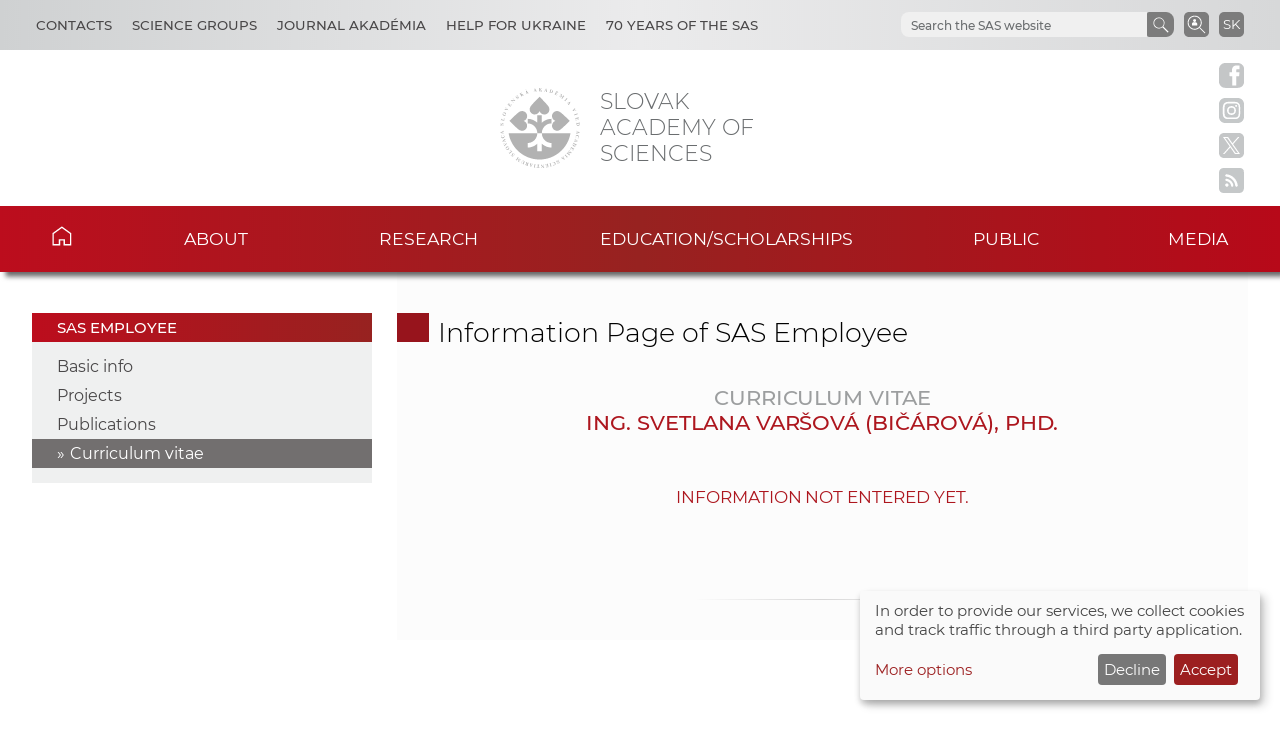

--- FILE ---
content_type: text/html
request_url: https://www.sav.sk/?lang=en&doc=user-org-user&user_no=6889&action=cv
body_size: 4814
content:

<!DOCTYPE html>

<html lang="en-US">

    <head>
        <meta charset="utf-8">
        <meta http-equiv="X-UA-Compatible" content="IE=edge">
        <meta name="author" content="CSČ - VS SAV">
        <meta name="language" content="en">
        <meta name="robots" content="index, follow, noodp, noydir">
        <meta name="viewport" content="width=device-width, initial-scale=1.0">
        <meta name="description" content="Slovak Academy of Sciences carry out top-level basic research and long-term strategic and applied research and development.">
        <meta name="keywords" content="Slovak Academy of Sciences, sas, science, research, development, innovations, technology, society, history, health, nature, environment">
        
        <meta property="og:image" content="https://www.sav.sk/img/layout/header/logo_sav.jpg">
        <meta property="og:site_name" content="SAS - Svetlana Varšová (Bičárová)">
        
        <meta property="twitter:image" content="https://www.sav.sk/img/layout/header/logo_sav.jpg">
        <meta property="twitter:site" content="SAS - Svetlana Varšová (Bičárová)">
        <link rel="shortcut icon" href="favicon.ico">
        <link type="application/rss+xml" rel="alternate" title="SAS News" href="https://www.sav.sk/rss/">
        <link rel="stylesheet" href="/min/f=css/main.css">
        
        <link rel="stylesheet" href="/min/f=css/klaro.css" media="all">
        
        
        
        <script>var lang='en'; var doc='user-org-user';</script>
        <script src="https://code.jquery.com/jquery-3.5.1.min.js"></script>
        <script src="/min/f=javascript/script.js"></script>
        <script src="/min/f=javascript/aria-accessibility.js"></script>
        <script defer src="/javascript/klaro/config.js"></script>
                                 <script defer src="/javascript/klaro/klaro.js"></script>
        <script src="/min/f=javascript/socialbar-button-opacity.js"></script>
        
        <title>SAS - Svetlana Varšová (Bičárová)</title>
    </head>

    <body>
        <header class="site-header">
            <div class="skip-link"><a href="#main" tabindex="1">Skip to content</a></div>
            <div class="flex-container" role="banner">
                <div class="org-header">
                    <a class="svg_link" href="https://www.sav.sk/?lang=en&amp;doc=" aria-label="Homepage">
                        <div id="logo_org">
                            <img src="/img/layout/header/logo_sav.svg" alt="Homepage">
                        </div>
                    </a>
                    <div class="title_org" tabindex="-1">Slovak Academy of Sciences</div>
                </div>
                <div class="flex-row">
                    <div id="toggle" class="svg_link">
                        <img id="icon_burger" src="/img/layout/header/icon_burger.svg" alt="Menu">
                    </div>
                    <div class="preferred-links">
                        <ul class="disclosure-nav">                           
                            <li id="contact_grps">
                                <button aria-label="Contacts" aria-expanded="true" aria-controls="contact_grps_menu">Contacts</button>
                                <ul id="contact_grps_menu">
                                    <li><a href="https://www.sav.sk/?lang=en&amp;doc=cont-public">Public</a></li>
                                    <li><a href="https://www.sav.sk/?lang=en&amp;doc=cont-ask">Ask Experts</a></li>
                                    <li><a href="https://www.sav.sk/?lang=en&amp;doc=cont-secpred">Secretariat of the President</a></li>
                                    <li><a href="https://www.sav.sk/?lang=en&amp;doc=cont-pred">President SAS</a></li>
                                    <li><a href="https://www.sav.sk/?lang=en&amp;doc=cont-sav">Office of the SAS</a></li>
                                    <li><a href="https://www.sav.sk/?lang=en&amp;doc=cont-gdpr">GDPR Policy</a></li>
                                    <li><a href="https://www.sav.sk/?lang=en&amp;doc=cont-vssav">Technical Support</a></li>
                                </ul>
                            </li>
                            <li id="science_grps">
                                <button aria-label="Science Groups" aria-expanded="true" aria-controls="science_grps_menu">Science Groups</button>
                                <ul id="science_grps_menu">
                                    <li><a href="https://www.sav.sk/?lang=en&amp;doc=home-ins&amp;odd=1&amp;brand=1#a">Earth and Space Sciences</a></li>
                                    <li><a href="https://www.sav.sk/?lang=en&amp;doc=home-ins&amp;odd=1&amp;brand=2#b">Mathematical and Physical Sciences</a></li>
                                    <li><a href="https://www.sav.sk/?lang=en&amp;doc=home-ins&amp;odd=1&amp;brand=3#c">Engineering Sciences</a></li>
                                    <li><a href="https://www.sav.sk/?lang=en&amp;doc=home-ins&amp;odd=2&amp;brand=4#a">Medical Sciences</a></li>
                                    <li><a href="https://www.sav.sk/?lang=en&amp;doc=home-ins&amp;odd=2&amp;brand=5#b">Biological and Chemical Sciences</a></li>
                                    <li><a href="https://www.sav.sk/?lang=en&amp;doc=home-ins&amp;odd=2&amp;brand=6#c">Agricultural and Veterinary Sciences</a></li>
                                    <li><a href="https://www.sav.sk/?lang=en&amp;doc=home-ins&amp;odd=3&amp;brand=7#a">Historical Sciences</a></li>
                                    <li><a href="https://www.sav.sk/?lang=en&amp;doc=home-ins&amp;odd=3&amp;brand=8#b">Humanities and Social Sciences</a></li>
                                    <li><a href="https://www.sav.sk/?lang=en&amp;doc=home-ins&amp;odd=3&amp;brand=9#c">Arts and Culture</a></li>
                                    <!--<li><a href="https://www.sav.sk/?lang=en&amp;doc=ins-org-ins&amp;institute_no=69">Central Library</a></li>
                                    <li><a href="https://www.sav.sk/?lang=en&amp;doc=ins-org-ins&amp;institute_no=222">Centre of Operations</a></li>-->
                                </ul>
                            </li>
                            <li><a href="https://akademia.sav.sk/" target='_blank' aria-label="Journal Akadémia">Journal Akadémia</a></li>
                            <li><a href="https://www.sav.sk/?lang=en&amp;doc=ukraine-help" aria-label="Help for Ukraine">Help for Ukraine</a></li>
                            <li><a href="https://www.sav.sk/?lang=en&amp;doc=anniversary-70" aria-label="70 years of the SAS">70 years of the SAS</a></li>
                        </ul>
                    </div>
                    <div class="language">
                        <a href="/?lang=sk&amp;doc=user-org-user&amp;user_no=6889&amp;action=cv" aria-label="Jazyk" title="Zmeniť jazyk">SK</a>
                    </div>
                    <div class="search-employee-btn svg_link" id="search-employee-btn">
                        <div class="sr-only">Search in SAS workers</div>
                        <a href="https://www.sav.sk/?lang=en&amp;doc=services-search">
                            <img id="icon_search_employee" src="/img/layout/header/icon_search_employee.svg" alt="Search in SAS workers" title="Search in SAS workers" onmouseover="this.src='/img/layout/header/icon_search_employee_red.svg'" onmouseout="this.src='/img/layout/header/icon_search_employee.svg'">
                        </a>
                    </div>
                    <div class="search-btn svg_link" id="search-btn">
                        <a href="#" aria-label="Search the SAS website">
                            <img id="icon_search" src="/img/layout/header/icon_find_magnifier.svg" alt="Search the SAS website">
                        </a>
                    </div>
                    <div id="search-form" class="search-form" role="search">
                        <div class="sr-only">Search the SAS website</div>
                        <!-- Google search-->
                        <script async src="https://cse.google.com/cse.js?cx=0724aa3b54fef48d7"></script>
                        <div class="gcse-search"></div>
                    </div>
                </div>
            </div>

            <nav id="navigation-main" class="navigation-main">
                <div id="popout" class="container-nav primary-menu">
                    <div id="popout-container">
                      <ul class="primary-menu-ul disclosure-nav">
                          <li class="home-icon"><a href="https://www.sav.sk/?lang=en">Home</a></li><li class="menu-item-has-children">
                                 <button aria-label="About" aria-expanded="false" aria-controls="about-menu">About</button>
                                 <ul id="about-menu" class="sub-menu"><li>
                                         <a href="https://www.sav.sk/?lang=en&amp;doc=sas-history">History</a>
                                     </li><li class="menu-item-has-children">
                                         <a href="https://www.sav.sk/?lang=en&amp;doc=sas-preamble">Preamble SAS, Mission, Strategy</a><li class="menu-item-has-children">
                                         <a href="https://www.sav.sk/?lang=en&amp;doc=sas-org">Structure</a><li class="menu-item-has-children">
                                         <a href="https://www.sav.sk/?lang=en&amp;doc=sas-snem">Autonomous bodies</a><li class="menu-item-has-children">
                                         <a href="https://www.sav.sk/?lang=en&amp;doc=sas-commission">Other</a><li class="menu-item-has-children">
                                         <a href="https://www.sav.sk/?lang=en&amp;doc=docs-leg">Documents</a><li class="menu-item-has-children">
                                         <a href="https://www.sav.sk/?lang=en&amp;doc=sas-hrs4r">Human Resources</a></ul></li><li class="menu-item-has-children">
                                 <button aria-label="Research" aria-expanded="false" aria-controls="research-menu">Research</button>
                                 <ul id="research-menu" class="sub-menu"><li class="menu-item-has-children">
                                         <a href="https://www.sav.sk/?lang=en&amp;doc=activity-advisory-board">International Advisory Board</a><li>
                                         <a href="https://www.sav.sk/?lang=en&amp;doc=activity-proj-int">International projects</a>
                                     </li><li>
                                         <a href="https://www.sav.sk/?lang=en&amp;doc=activity-proj-nat">National projects</a>
                                     </li><li>
                                         <a href="https://oms.sav.sk/en/" target="_blank">International cooperation</a>
                                     </li><li>
                                         <a href="https://ktt.sav.sk/en/" target="_blank">Technology transfer</a>
                                     </li><li class="menu-item-has-children">
                                         <a href="https://www.sav.sk/?lang=en&amp;doc=journal-list">Publications</a><li>
                                         <a href="https://euprojects.sav.sk/en/home/" target="_blank">EU projects</a>
                                     </li><li class="menu-item-has-children">
                                         <a href="https://www.sav.sk/?lang=en&amp;doc=activity-evaluation-2016">Evaluation</a><li>
                                         <a href="https://www.sav.sk/?lang=en&amp;doc=activity-infrastr">Research infrastructure of SAS</a>
                                     </li><li>
                                         <a href="https://www.sav.sk/?lang=en&amp;doc=activity-infraeu">RI SAS in EU framework</a>
                                     </li></ul></li><li class="menu-item-has-children">
                                 <button aria-label="Education/scholarships" aria-expanded="false" aria-controls="education/scholarships-menu">Education/scholarships</button>
                                 <ul id="education/scholarships-menu" class="sub-menu"><li>
                                         <a href="https://www.sav.sk/?lang=en&amp;doc=educ-phdtopic">PhD. Topics</a>
                                     </li><li class="menu-item-has-children">
                                         <a href="https://www.sav.sk/?lang=en&amp;doc=educ-phdstudy">For Doctoral Students</a><li class="menu-item-has-children">
                                         <a href="https://www.sav.sk/?lang=en&amp;doc=educ-scientists">For PostDocs</a><li class="menu-item-has-children">
                                         <a href="https://www.sav.sk/?lang=en&amp;doc=educ-morepro">For Researchers</a><li>
                                         <a href="https://www.sav.sk/?lang=en&amp;doc=educ-return">SAS Return Project Scheme</a>
                                     </li><li>
                                         <a href="https://oms.sav.sk/en/programmes-and-scholarships/mobility-programme/" target="_blank">Mobility Program</a>
                                     </li></ul></li><li class="menu-item-has-children">
                                 <button aria-label="Public" aria-expanded="false" aria-controls="public-menu">Public</button>
                                 <ul id="public-menu" class="sub-menu"><li>
                                         <a href="https://www.sav.sk/?lang=en&amp;doc=services-news&amp;source_no=20">News</a>
                                     </li><li>
                                         <a href="https://www.sav.sk/?lang=en&amp;doc=public-links">Important links</a>
                                     </li><li>
                                         <a href="https://www.sav.sk/?lang=en&amp;doc=public-calendar">Conferences and Scientific Events</a>
                                     </li></ul></li><li class="menu-item-has-children">
                                 <button aria-label="Media" aria-expanded="false" aria-controls="media-menu">Media</button>
                                 <ul id="media-menu" class="sub-menu"><li>
                                         <a href="https://www.sav.sk/?lang=en&amp;doc=services-news&amp;source_no=73">Press news</a>
                                     </li><li>
                                         <a href="https://www.sav.sk/?lang=en&amp;doc=media-downloads">Downloads</a>
                                     </li><li>
                                         <a href="https://www.sav.sk/?lang=en&amp;doc=media-contacts">Contacts</a>
                                     </li></ul></li>
                      </ul>
                      <div id="corner-cross" class="svg_link">
                          <!--<noscript><img src="/img/layout/header/icon_cross.svg" alt="Menu"></noscript>-->
                          <!-- ?Lazyload + icon_burger2 -->
                          <img class="lazyload" id="icon_burger2" src="/img/layout/header/icon_cross.svg" alt="Menu">
                      </div>
                    </div>
                </div>
            </nav>

        </header>

        <div class="social-bar headline">
            <a class="svg_link" href="https://www.facebook.com/SlovenskaAkademiaVied/" target="_blank" rel="noreferrer">
                <img id="icon_fb_bar" src="/img/layout/main/logo_facebook.svg" alt="Facebook" onmouseover="this.src='/img/layout/main/logo_facebook_clr.svg'" onmouseout="this.src='/img/layout/main/logo_facebook.svg'">
            </a>
            <a class="svg_link" href="https://www.instagram.com/akademiavied/" target="_blank" rel="noreferrer">
                <img id="icon_insta_bar" src="/img/layout/main/logo_instagram.svg" alt="Instagram" onmouseover="this.src='/img/layout/main/logo_instagram_clr.svg'" onmouseout="this.src='/img/layout/main/logo_instagram.svg'">
            </a>
            <a class="svg_link" href="https://x.com/AkademiaVied/" target="_blank" rel="noreferrer">
                <img id="icon_twit_bar" src="/img/layout/main/logo_x.svg" alt="Twitter" onmouseover="this.src='/img/layout/main/logo_x_clr.svg'" onmouseout="this.src='/img/layout/main/logo_x.svg'">
            </a>
            <a class="svg_link" href="https://www.sav.sk/rss/" target="_blank" rel="noreferrer">
                <img id="icon_rss_bar" src="/img/layout/main/logo_rss.svg" alt="RSS Feed" onmouseover="this.src='/img/layout/main/logo_rss_clr.svg'" onmouseout="this.src='/img/layout/main/logo_rss.svg'">
            </a>
            <a id="podbean-btn-side" class="svg_link" href="https://akademiavied.podbean.com/" target="_blank" rel="noreferrer">
                <img id="icon_podbean_bar" src="/img/layout/main/logo_podbean.svg" alt="PodBean" onmouseover="this.src='/img/layout/main/logo_podbean_clr.svg'" onmouseout="this.src='/img/layout/main/logo_podbean.svg'">
            </a>
            <a class="svg_link" id="back-to-top-btn-side">
                <img id="icon_back_to_top_side_bar" src="/img/layout/main/icon_back_to_top_side.svg" alt="Back to top on side" onmouseover="this.src='/img/layout/main/icon_back_to_top_side_clr.svg'" onmouseout="this.src='/img/layout/main/icon_back_to_top_side.svg'">
            </a>
        </div>

        <section id="content-page" class="akademia-page pageline">
            <div class="container">
<nav class="page-menu-container">
                 <div class="menu-container">
                     <div class="page-menu-title">SAS employee</div>
                     <ul class="page-menu disclosure-nav"><li><a href="https://www.sav.sk/?lang=en&amp;doc=user-org-user&amp;user_no=6889">Basic info</a></li><li><a href="https://www.sav.sk/?lang=en&amp;doc=user-org-user&amp;user_no=6889&amp;action=projects">Projects</a></li><li><a href="https://www.sav.sk/?lang=en&amp;doc=user-org-user&amp;user_no=6889&amp;action=publications">Publications</a></li><li class="current-menu-item"><a href="https://www.sav.sk/?lang=en&amp;doc=user-org-user&amp;user_no=6889&amp;action=cv">Curriculum vitae</a></li></ul></div></nav>
                <div id="main" class="akademia-page-container">

        <div id="sm-res-select">
            <form class="form-container margin-top-2 center" method="get" action="/"><input name="lang" type="hidden" value="en"><input name="doc" type="hidden" value="user-org-user"><input name="user_no" type="hidden" value="6889"><div id="sm-res-select-div" class="select-box-light">
                    <select id="sm-res-select-box" name="action" aria-label="sm-res-select-box"><option value="">Basic info</option><option value="projects">Projects</option><option value="publications">Publications</option><option value="cv" selected>Curriculum Vitae</option>      </select>
                </div></form>
        </div>
<h1 class="sub-page">Information Page of SAS Employee</h1>
<div class="akademia-sub-page-content">

    <h2 class="group uppercase margin-bottom-0 light-gray center">Curriculum vitae</h2>
    <h2 class="group uppercase margin-top-0 margin-bottom-3 center">Ing. Svetlana Varšová (Bičárová), PhD.</h2>
    <p class="no-results margin-top-2">Information not entered yet.</p>

</div>

                    <div class="bottom-line"></div>
                </div>
            </div>

        </section>

        <aside class="pre-footer-sitemap">
            <div id="back-to-top-btn" class="svg_link">
                                     <img id="icon_top" src="/img/layout/footer/icon_back_to_top.svg" alt="Back to top">
                                 </div>
            <div class="container">
                <div>
                    <div class="pre-footer-sitemap-title">Academy</div>
                    <ul>
                        <li><a href="https://www.sav.sk/?lang=en&amp;doc=sas-mission">Mission</a></li>
                        <li><a href="https://www.sav.sk/?lang=en&amp;doc=sas-org">Structure Basic Overview</a></li>
                        <li><a href="https://www.sav.sk/?lang=en&amp;doc=home-ins&odd=1">Structure</a></li>
                        <li><a href="https://www.sav.sk/?lang=en&amp;doc=cont-public">Contacts</a></li>
                        <li><a href="https://www.sav.sk/?lang=en&amp;doc=sas-geo">Geographic Location</a></li>
                    </ul>
                </div>
                <div>
                    <div class="pre-footer-sitemap-title">Science &amp; Research</div>
                    <ul>
                        <li><a href="https://www.sav.sk/?lang=en&amp;doc=activity-proj-int">Projects</a></li>
                        <li><a href="https://www.sav.sk/?lang=en&amp;doc=journal-list">Journals</a></li>
                        <li><a href="https://www.sav.sk/?lang=en&amp;doc=activity-publications">Publications</a></li>
                        <li><a href="https://www.sav.sk/?lang=en&amp;doc=activity-infrastr">Research Infracstructure</a></li>
                    </ul>
                </div>
                <div>
                    <div class="pre-footer-sitemap-title">Education</div>
                    <ul>
                        <li><a href="https://www.sav.sk/?lang=en&amp;doc=educ-phdstudy">PhD. Studies</a></li>
                        <li><a href="https://oms.sav.sk/en/programmes-and-scholarships/excellent-research/sav-upjs-erc-visiting-fellowship-grants/" target="_blank">SAS-ERC Grants</a></li>
                        <li><a href="https://www.sav.sk/?lang=en&doc=educ-morepro">MoRePro</a></li>
                        <li><a href="https://www.doktogrant.sav.sk/en" target="_blank">DoktoGrant</a></li>
                        <li><a href="https://oms.sav.sk/en/programmes-and-scholarships/mobility-programme/" target="_blank">Mobility Programme</a></li>                        
                    </ul>
                </div>
                <div>
                    <div class="pre-footer-sitemap-title">Currently</div>
                    <ul>
                        <li><a href="https://www.sav.sk/?lang=en&amp;doc=services-news&source_no=20">News</a></li>
                    </ul>
                </div>
                <div>
                    <div class="pre-footer-sitemap-title">Links</div>
                    <ul>
                        <li><a href="https://www.library.sk/arl-sav/en/search/" target="_blank">Institutional Repository of SAS</a></li>
                        <li><a href="http://sasd.sav.sk/en/" target="_blank">Slovak Archive of Social Data</a></li>
                        <li><a href="https://akademia.sav.sk/" target='_blank' aria-label="Journal Akadémia">Journal Akadémia</a></li>
                    </ul>
                </div>
            </div>
        </aside>

        <aside class="pre-footer-icons">
          <div class="container">
                <a class="svg_link" href="https://www.facebook.com/SlovenskaAkademiaVied/" target="_blank" rel="noreferrer">
                    <img id="icon_fb_footer" src="/img/layout/footer/logo_facebook_red.svg" alt="Facebook">
                </a>
                <a class="svg_link" href="https://www.instagram.com/akademiavied/" target="_blank" rel="noreferrer">
                    <img id="icon_insta_footer" src="/img/layout/footer/logo_instagram_red.svg" alt="Instagram">
                </a>
                <a class="svg_link" href="https://x.com/AkademiaVied/" target="_blank" rel="noreferrer">
                    <img id="icon_twit_footer" src="/img/layout/footer/logo_x_red.svg" alt="Twitter">
                </a>
                <a class="svg_link" href="https://www.sav.sk/rss/" target="_blank" rel="noreferrer">
                    <img id="icon_rss_footer" src="/img/layout/footer/logo_rss_red.svg" alt="RSS Feed">
                </a>
                <a class="svg_link" href="https://akademiavied.podbean.com/" target="_blank" rel="noreferrer">
                    <img id="icon_podbean_footer" src="/img/layout/footer/logo_podbean_red.svg" alt="PodBean">
                </a>
            </div>
        </aside>

        <footer id="site-footer" class="header-footer-group">
            <div class="container">
                <div class="row_1"><span class="copy_meta">Technical support:</span> <a href="https://vs.sav.sk/?lang=en" target="_blank">CO SAS - Computing Centre of SAS</a></div>
                <div class="row_2"><a href="https://www.sav.sk/?lang=en&amp;doc=site-map">Site map</a></div>
            </div>
        </footer>

        
        
        
        <script src="/min/f=javascript/sidebar-collapsible.js"></script>
        <script src="/min/f=javascript/list-collapsible.js"></script>
        <script src="/min/f=javascript/nav-sticky.js" defer="defer"></script>
        <script src="/min/f=javascript/nav-small_res_slidepanel.js"></script>
        <script src="/min/f=javascript/nav-small_res_select_opener.js"></script>
        <script src="/min/f=javascript/search-slide.js" defer="defer"></script>
        <script src="/min/f=javascript/button-back_to_top.js"></script>
        <script>
                                     document.addEventListener("DOMContentLoaded",
                                     function() {
                                         var div, n,
                                             v = document.getElementsByClassName("akademia-video-social-player");
                                         for (n = 0; n < v.length; n++) {
                                             div = document.createElement("div");
                                             div.setAttribute("data-id", v[n].dataset.id);
                                             div.innerHTML = labnolThumb(v[n].dataset.id);
                                             div.onclick = labnolIframe;
                                             v[n].appendChild(div);
                                         }
                                     });

                                     function labnolThumb(id) {
                                         var thumb = '<figure><img class="profile-img" src="https://img.youtube.com/vi/ID/mqdefault.jpg" alt="Video">',
                                             logo = '<figcaption class="svg_link"><img id="icon_youtube_main" src="/img/layout/main/logo_youtube_clr.svg" alt="youtube"></figcaption>',
                                             play = '<figcaption class="play"></figcaption></figure>';
                                         return thumb.replace("ID", id) + logo + play;
                                     }

                                     function labnolIframe() {
                                         var iframe = document.createElement("iframe");
                                         var embed = "https://www.youtube.com/embed/ID?autoplay=1&rel=0&modestbranding=1&origin=https://www.sav.sk";
                                         iframe.setAttribute("height", this.clientHeight);
                                         iframe.setAttribute("src", embed.replace("ID", this.dataset.id));
                                         iframe.setAttribute("frameborder", "0");
                                         iframe.setAttribute("allowfullscreen", "1");
                                         iframe.setAttribute("class", "akademia-video-social-player");
                                         this.parentNode.replaceChild(iframe, this);
                                     }
                                 </script>
        
        
        
    </body>

</html>


--- FILE ---
content_type: application/javascript
request_url: https://www.sav.sk/javascript/klaro/config.js
body_size: 3748
content:
// Set language
document.addEventListener( 'DOMContentLoaded', function() {

    if ( window.location.search.indexOf( 'lang=en' ) != -1 ) {
        klaroConfig.lang = 'en';
        return;
    }
    else {
        // Put a link to your privacy policy here (relative or absolute).
        klaroConfig.privacyPolicy = '?lang=' + klaroConfig.lang + '&amp;doc=cont-gdpr';
    }

    klaroConfig.lang = 'sk';

} );

// By default, Klaro will load the config from  a global "klaroConfig" variable.
// You can change this by specifying the "data-config" attribute on your
// script take, e.g. like this:
// <script src="klaro.js" data-config="myConfigVariableName" />
var klaroConfig = {
    // With the 0.7.0 release we introduce a 'version' paramter that will make
    // it easier for us to keep configuration files backwards-compatible in the future.
    version: 1,

    // You can customize the ID of the DIV element that Klaro will create
    // when starting up. If undefined, Klaro will use 'klaro'.
    elementID: 'klaro',

    // You can override CSS style variables here. For IE11, Klaro will
    // dynamically inject the variables into the CSS. If you still consider
    // supporting IE9-10 (which you probably shouldn't) you need to use Klaro
    // with an external stylesheet as the dynamic replacement won't work there.
    styling: {
        theme: ['light'/*, 'top', 'wide'*/],
    },

    // Setting this to true will keep Klaro from automatically loading itself
    // when the page is being loaded.
    noAutoLoad: false,

    // Setting this to true will render the descriptions of the consent
    // modal and consent notice are HTML. Use with care.
    htmlTexts: true,

    // Setting 'embedded' to true will render the Klaro modal and notice without
    // the modal background, allowing you to e.g. embed them into a specific element
    // of your website, such as your privacy notice.
    embedded: false,

    // You can group services by their purpose in the modal. This is advisable
    // if you have a large number of services. Users can then enable or disable
    // entire groups of services instead of having to enable or disable every service.
    groupByPurpose: false,

    // How Klaro should store the user's preferences. It can be either 'cookie'
    // (the default) or 'localStorage'.
    storageMethod: 'cookie',

    // You can customize the name of the cookie that Klaro uses for storing
    // user consent decisions. If undefined, Klaro will use 'klaro'.
    cookieName: 'klaro',

    // You can also set a custom expiration time for the Klaro cookie.
    // By default, it will expire after 120 days.
    cookieExpiresAfterDays: 365,

    // You can change to cookie domain for the consent manager itself.
    // Use this if you want to get consent once for multiple matching domains.
    // If undefined, Klaro will use the current domain.
    cookieDomain: 'www.sav.sk',

    // You can change to cookie path for the consent manager itself.
    // Use this to restrict the cookie visibility to a specific path.
    // If undefined, Klaro will use '/' as cookie path.
    //cookiePath: '/',

    // Defines the default state for services (true=enabled by default).
    default: false,

    // If "mustConsent" is set to true, Klaro will directly display the consent
    // manager modal and not allow the user to close it before having actively
    // consented or declines the use of third-party services.
    mustConsent: false,

    // Show "accept all" to accept all services instead of "ok" that only accepts
    // required and "default: true" services
    acceptAll: true,

    // replace "decline" with cookie manager modal
    hideDeclineAll: false,

    // hide "learnMore" link
    hideLearnMore: false,

    // show cookie notice as modal
    noticeAsModal: false,

    // You can also remove the 'Realized with Klaro!' text in the consent modal.
    // Please don't do this! We provide Klaro as a free open source tool.
    // Placing a link to our website helps us spread the word about it,
    // which ultimately enables us to make Klaro! better for everyone.
    // So please be fair and keep the link enabled. Thanks :)
    //disablePoweredBy: true,

    // you can specify an additional class (or classes) that will be added to the Klaro `div`
    //additionalClass: 'my-klaro',

    translations: {
        en: {
            acceptAll: 'Accept all',
            /*acceptSelected: 'Accept selected',*/
            close: 'Close',
            consentNotice: {
                changeDescription: '',
                description: 'In order to provide our services, we collect cookies and track traffic through a third party application.',
                learnMore: 'More options'
            },
            ok: 'Accept',
            decline: 'Decline',
            save: 'Save',
            poweredBy: 'Powered by Klaro',
            consentModal: {
                title: 'Cookie settings',
                description: 'Here you can set which information about you we will store and use to improve our services.',
            },
            purposeItem: {
                service: "Service",
                services: "Services"
            },
            service: {
                required: {
                    title: ' (Required)'
                },
                disableAll: {
                    title: 'Change all',
                    description: 'Enables or disables all cookies'
                },
                purpose: 'Purpose',
                purposes: 'Purposes',
                optOut: {
                    title: 'Optional, Functional',
                },
            },
            contextualConsent: {
                description: "Allow cookies to view this content"
            },
            SAV: {
                description: 'These cookies are used to maintain information about logged-in users until they log out. They cannot be disabled.'
            },
            googleAnalytics: {
                description: 'We use Google Analytics on the site for statistical and analytical purposes. The data collected helps us to improve our services.'
            },
            purposes: {
                analytics: 'Analytics',
                necessary: 'Necessary',
                functional: 'Functional'
            },
        },
        sk: {
            acceptAll: 'Prijať všetky',
            /*acceptSelected: 'Prijať vybrané',*/
            close: 'Zavrieť',
            consentNotice: {
                changeDescription: '',
                description: 'Za účelom poskytovania našich služieb zbierame súbory cookies a sledujeme návštevnosť prostredníctvom aplikácie tretej strany. Viac o <a href="?lang=sk&amp;doc=cont-gdpr">SAV cookies</a>.',
                learnMore: 'Viac možností'
            },
            ok: 'Prijať všetky',
            decline: 'Odmietnuť',
            save: 'Uložiť',
            poweredBy: 'Klaro',
            privacyPolicy: {
                text: 'Prečítajte si, ako cookies používame na {privacyPolicy}',
                name: 'stránke SAV'
            },
            consentModal: {
                title: 'Nastavenia cookies',
                description: 'Tu môžete nastaviť, ktoré informácie o Vás budeme ukladať a používať na zlepšovanie našich služieb.',
            },
            purposeItem: {
                service: "Služba",
                services: "Služby"
            },
            service: {
                required: {
                    title: ' (Povinné)'
                },
                disableAll: {
                    title: 'Zmeniť všetky',
                    description: 'Zapne alebo vypne všetky súbory cookies'
                },
                purpose: 'Účel',
                purposes: 'Účely',
                optOut: {
                    title: 'Nepovinné, Funkčné',
                },
            },
            contextualConsent: {
                description: "Povoľte cookies, aby ste mohli vidieť tento obsah"
            },
            SAV: {
                description: 'Tieto cookies slúžia na udržiavanie informácií o prihlásených používateľkách a používateľoch až do ich odhlásenia. Nie je ich možné vypnúť.'
            },
            googleAnalytics: {
                description: 'Na stránke používame aplikáciu Google Analytics kvôli štatistickým a analytickým účelom. Zozbierané údaje nám pomáhajú v skvalitňovaní našich služieb.'
            },
            purposes: {
                analytics: 'Analytické',
                necessary: 'Nevyhnutné',
                functional: 'Funkčné'
            },
        },
    },

    services: [
        {
            // Each app should have a unique (and short) name.
            name: 'SAV',

            // If "default" is set to true, the app will be enabled by default
            // Overwrites global "default" setting.
            // We recommend leaving this to "false" for apps that collect
            // personal information.
            default: true,

            // The title of you app as listed in the consent modal.
            title: 'SAV',

            // The purpose(s) of this app. Will be listed on the consent notice.
            // Do not forget to add translations for all purposes you list here.
            purposes: ['necessary'],

            // A list of regex expressions or strings giving the names of
            // cookies set by this app. If the user withdraws consent for a
            // given app, Klaro will then automatically delete all matching
            // cookies.
            cookies: [
                // you can also explicitly provide a path and a domain for
                // a given cookie. This is necessary if you have apps that
                // set cookies for a path that is not "/" or a domain that
                // is not the current domain. If you do not set these values
                // properly, the cookie can't be deleted by Klaro
                // (there is no way to access the path or domain of a cookie in JS)
                // [/^_pk_.*$/, '/', 'klaro.kiprotect.com'], //for the production version
                // [/^_pk_.*$/, '/', 'localhost'], //for the local version
                // 'appkcookies',
                // [/^a*ppkcookie$/,'/','localhost']
                [/^PHPSESSID$/, '/', 'www.sav.sk']
            ],

            // An optional callback function that will be called each time
            // the consent state for the app changes (true=consented). Passes
            // the `app` config as the second parameter as well.
            callback: function(consent, app) {
                console.log(
                    'User consent for app ' + app.name + ': consent=' + consent
                );
            },

            // If "required" is set to true, Klaro will not allow this app to
            // be disabled by the user.
            required: true,

            // If "optOut" is set to true, Klaro will load this app even before
            // the user gave explicit consent.
            // We recommend always leaving this "false".
            optOut: false,

            // If "onlyOnce" is set to true, the app will only be executed
            // once regardless how often the user toggles it on and off.
            onlyOnce: true,
        },

        // The services will appear in the modal in the same order as defined here.
        {
            name: 'googleAnalytics',
            title: 'Google Analytics',
            default: false,
            purposes: ['analytics'],
            optOut: false,
            cookies: [
                [/^_ga./, '/', '.sav.sk'],
                [/^_gid./, '/', '.sav.sk'],
                [/^_gat./, '/', '.sav.sk'],
            ]
        },
    ],
};


--- FILE ---
content_type: image/svg+xml
request_url: https://www.sav.sk/img/layout/header/icon_burger.svg
body_size: 209
content:
<?xml version="1.0" encoding="utf-8"?>
<!-- Generator: Adobe Illustrator 24.3.0, SVG Export Plug-In . SVG Version: 6.00 Build 0)  -->
<svg version="1.1" id="Layer_1" xmlns="http://www.w3.org/2000/svg" xmlns:xlink="http://www.w3.org/1999/xlink" x="0px" y="0px"
	 viewBox="0 0 18 18" style="enable-background:new 0 0 18 18;" xml:space="preserve">
<style type="text/css">
	.st0{clip-path:url(#SVGID_2_);fill:none;stroke:#A09E9E;stroke-miterlimit:10;}
	.st1{clip-path:url(#SVGID_4_);fill:none;stroke:#A09E9E;stroke-miterlimit:10;}
	.st2{clip-path:url(#SVGID_6_);fill:none;stroke:#A09E9E;stroke-miterlimit:10;}
	.st3{clip-path:url(#SVGID_8_);fill:none;stroke:#A09E9E;stroke-miterlimit:10;}
</style>
<g>
	<defs>
		<rect id="SVGID_1_" y="1" width="18" height="16"/>
	</defs>
	<clipPath id="SVGID_2_">
		<use xlink:href="#SVGID_1_"  style="overflow:visible;"/>
	</clipPath>
	<line class="st0" x1="0" y1="1.5" x2="18" y2="1.5"/>
</g>
<g>
	<defs>
		<rect id="SVGID_3_" y="1" width="18" height="16"/>
	</defs>
	<clipPath id="SVGID_4_">
		<use xlink:href="#SVGID_3_"  style="overflow:visible;"/>
	</clipPath>
	<line class="st1" x1="0" y1="6.5" x2="18" y2="6.5"/>
</g>
<g>
	<defs>
		<rect id="SVGID_5_" y="1" width="18" height="16"/>
	</defs>
	<clipPath id="SVGID_6_">
		<use xlink:href="#SVGID_5_"  style="overflow:visible;"/>
	</clipPath>
	<line class="st2" x1="0" y1="11.5" x2="18" y2="11.5"/>
</g>
<g>
	<defs>
		<rect id="SVGID_7_" y="1" width="18" height="16"/>
	</defs>
	<clipPath id="SVGID_8_">
		<use xlink:href="#SVGID_7_"  style="overflow:visible;"/>
	</clipPath>
	<line class="st3" x1="0" y1="16.5" x2="18" y2="16.5"/>
</g>
</svg>
